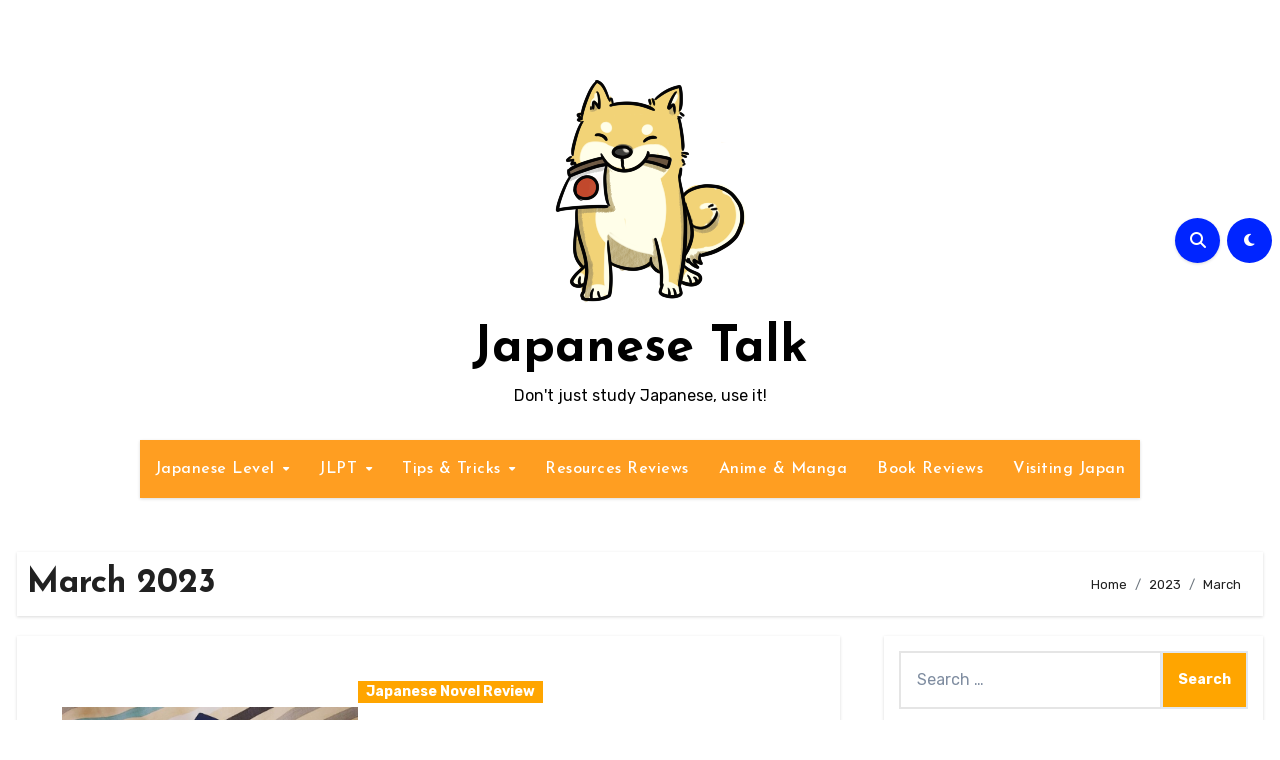

--- FILE ---
content_type: text/html; charset=UTF-8
request_url: https://jtalkonline.com/2023/03/
body_size: 18070
content:
<!DOCTYPE html>
<html lang="en-US">
<head>
<meta charset="UTF-8">
<meta name="viewport" content="width=device-width, initial-scale=1">
<link rel="profile" href="http://gmpg.org/xfn/11">
<meta name='robots' content='noindex, follow' />
<meta name="robots" content="noai, noimageai">
	<!-- This site is optimized with the Yoast SEO plugin v26.8 - https://yoast.com/product/yoast-seo-wordpress/ -->
	<title>March 2023 - Japanese Talk</title>
	<meta property="og:locale" content="en_US" />
	<meta property="og:type" content="website" />
	<meta property="og:title" content="March 2023 - Japanese Talk" />
	<meta property="og:url" content="https://jtalkonline.com/2023/03/" />
	<meta property="og:site_name" content="Japanese Talk" />
	<meta name="twitter:card" content="summary_large_image" />
	<meta name="twitter:site" content="@JapanTalkOnline" />
	<script type="application/ld+json" class="yoast-schema-graph">{"@context":"https://schema.org","@graph":[{"@type":"CollectionPage","@id":"https://jtalkonline.com/2023/03/","url":"https://jtalkonline.com/2023/03/","name":"March 2023 - Japanese Talk","isPartOf":{"@id":"https://jtalkonline.com/#website"},"primaryImageOfPage":{"@id":"https://jtalkonline.com/2023/03/#primaryimage"},"image":{"@id":"https://jtalkonline.com/2023/03/#primaryimage"},"thumbnailUrl":"https://jtalkonline.com/wp-content/uploads/2023/03/3-minutes-short-stories-scaled.jpg","breadcrumb":{"@id":"https://jtalkonline.com/2023/03/#breadcrumb"},"inLanguage":"en-US"},{"@type":"ImageObject","inLanguage":"en-US","@id":"https://jtalkonline.com/2023/03/#primaryimage","url":"https://jtalkonline.com/wp-content/uploads/2023/03/3-minutes-short-stories-scaled.jpg","contentUrl":"https://jtalkonline.com/wp-content/uploads/2023/03/3-minutes-short-stories-scaled.jpg","width":800,"height":800},{"@type":"BreadcrumbList","@id":"https://jtalkonline.com/2023/03/#breadcrumb","itemListElement":[{"@type":"ListItem","position":1,"name":"Home","item":"https://jtalkonline.com/"},{"@type":"ListItem","position":2,"name":"Archives for March 2023"}]},{"@type":"WebSite","@id":"https://jtalkonline.com/#website","url":"https://jtalkonline.com/","name":"Japanese Talk","description":"Don&#039;t just study Japanese, use it!","publisher":{"@id":"https://jtalkonline.com/#/schema/person/79a34aa13ff116e06b01d8a012187874"},"potentialAction":[{"@type":"SearchAction","target":{"@type":"EntryPoint","urlTemplate":"https://jtalkonline.com/?s={search_term_string}"},"query-input":{"@type":"PropertyValueSpecification","valueRequired":true,"valueName":"search_term_string"}}],"inLanguage":"en-US"},{"@type":["Person","Organization"],"@id":"https://jtalkonline.com/#/schema/person/79a34aa13ff116e06b01d8a012187874","name":"Niffer","image":{"@type":"ImageObject","inLanguage":"en-US","@id":"https://jtalkonline.com/#/schema/person/image/","url":"https://jtalkonline.com/wp-content/uploads/2023/12/cropped-jenshibainu_v2-2.png","contentUrl":"https://jtalkonline.com/wp-content/uploads/2023/12/cropped-jenshibainu_v2-2.png","width":240,"height":240,"caption":"Niffer"},"logo":{"@id":"https://jtalkonline.com/#/schema/person/image/"},"sameAs":["http://j-entranslations.com/home/"]}]}</script>
	<!-- / Yoast SEO plugin. -->


<link rel='dns-prefetch' href='//static.addtoany.com' />
<link rel='dns-prefetch' href='//fonts.googleapis.com' />
<link rel="alternate" type="application/rss+xml" title="Japanese Talk &raquo; Feed" href="https://jtalkonline.com/feed/" />
<link rel="alternate" type="application/rss+xml" title="Japanese Talk &raquo; Comments Feed" href="https://jtalkonline.com/comments/feed/" />
<style id='wp-img-auto-sizes-contain-inline-css' type='text/css'>
img:is([sizes=auto i],[sizes^="auto," i]){contain-intrinsic-size:3000px 1500px}
/*# sourceURL=wp-img-auto-sizes-contain-inline-css */
</style>
<style id='wp-emoji-styles-inline-css' type='text/css'>

	img.wp-smiley, img.emoji {
		display: inline !important;
		border: none !important;
		box-shadow: none !important;
		height: 1em !important;
		width: 1em !important;
		margin: 0 0.07em !important;
		vertical-align: -0.1em !important;
		background: none !important;
		padding: 0 !important;
	}
/*# sourceURL=wp-emoji-styles-inline-css */
</style>
<link rel='stylesheet' id='blogus-fonts-css' href='//fonts.googleapis.com/css?family=Josefin+Sans%3A300%2C400%2C500%2C700%7COpen+Sans%3A300%2C400%2C600%2C700%7CKalam%3A300%2C400%2C700%7CRokkitt%3A300%2C400%2C700%7CJost%3A300%2C400%2C500%2C700%7CPoppins%3A300%2C400%2C500%2C600%2C700%7CLato%3A300%2C400%2C700%7CNoto+Serif%3A300%2C400%2C700%7CRaleway%3A300%2C400%2C500%2C700%7CRoboto%3A300%2C400%2C500%2C700%7CRubik%3A300%2C400%2C500%2C700&#038;display=swap&#038;subset=latin,latin-ext' type='text/css' media='all' />
<link rel='stylesheet' id='blogus-google-fonts-css' href='//fonts.googleapis.com/css?family=ABeeZee%7CAbel%7CAbril+Fatface%7CAclonica%7CAcme%7CActor%7CAdamina%7CAdvent+Pro%7CAguafina+Script%7CAkronim%7CAladin%7CAldrich%7CAlef%7CAlegreya%7CAlegreya+SC%7CAlegreya+Sans%7CAlegreya+Sans+SC%7CAlex+Brush%7CAlfa+Slab+One%7CAlice%7CAlike%7CAlike+Angular%7CAllan%7CAllerta%7CAllerta+Stencil%7CAllura%7CAlmendra%7CAlmendra+Display%7CAlmendra+SC%7CAmarante%7CAmaranth%7CAmatic+SC%7CAmatica+SC%7CAmethysta%7CAmiko%7CAmiri%7CAmita%7CAnaheim%7CAndada%7CAndika%7CAngkor%7CAnnie+Use+Your+Telescope%7CAnonymous+Pro%7CAntic%7CAntic+Didone%7CAntic+Slab%7CAnton%7CArapey%7CArbutus%7CArbutus+Slab%7CArchitects+Daughter%7CArchivo+Black%7CArchivo+Narrow%7CAref+Ruqaa%7CArima+Madurai%7CArimo%7CArizonia%7CArmata%7CArtifika%7CArvo%7CArya%7CAsap%7CAsar%7CAsset%7CAssistant%7CAstloch%7CAsul%7CAthiti%7CAtma%7CAtomic+Age%7CAubrey%7CAudiowide%7CAutour+One%7CAverage%7CAverage+Sans%7CAveria+Gruesa+Libre%7CAveria+Libre%7CAveria+Sans+Libre%7CAveria+Serif+Libre%7CBad+Script%7CBaloo%7CBaloo+Bhai%7CBaloo+Da%7CBaloo+Thambi%7CBalthazar%7CBangers%7CBasic%7CBattambang%7CBaumans%7CBayon%7CBelgrano%7CBelleza%7CBenchNine%7CBentham%7CBerkshire+Swash%7CBevan%7CBigelow+Rules%7CBigshot+One%7CBilbo%7CBilbo+Swash+Caps%7CBioRhyme%7CBioRhyme+Expanded%7CBiryani%7CBitter%7CBlack+Ops+One%7CBokor%7CBonbon%7CBoogaloo%7CBowlby+One%7CBowlby+One+SC%7CBrawler%7CBree+Serif%7CBubblegum+Sans%7CBubbler+One%7CBuda%7CBuenard%7CBungee%7CBungee+Hairline%7CBungee+Inline%7CBungee+Outline%7CBungee+Shade%7CButcherman%7CButterfly+Kids%7CCabin%7CCabin+Condensed%7CCabin+Sketch%7CCaesar+Dressing%7CCagliostro%7CCairo%7CCalligraffitti%7CCambay%7CCambo%7CCandal%7CCantarell%7CCantata+One%7CCantora+One%7CCapriola%7CCardo%7CCarme%7CCarrois+Gothic%7CCarrois+Gothic+SC%7CCarter+One%7CCatamaran%7CCaudex%7CCaveat%7CCaveat+Brush%7CCedarville+Cursive%7CCeviche+One%7CChanga%7CChanga+One%7CChango%7CChathura%7CChau+Philomene+One%7CChela+One%7CChelsea+Market%7CChenla%7CCherry+Cream+Soda%7CCherry+Swash%7CChewy%7CChicle%7CChivo%7CChonburi%7CCinzel%7CCinzel+Decorative%7CClicker+Script%7CCoda%7CCoda+Caption%7CCodystar%7CCoiny%7CCombo%7CComfortaa%7CComing+Soon%7CConcert+One%7CCondiment%7CContent%7CContrail+One%7CConvergence%7CCookie%7CCopse%7CCorben%7CCormorant%7CCormorant+Garamond%7CCormorant+Infant%7CCormorant+SC%7CCormorant+Unicase%7CCormorant+Upright%7CCourgette%7CCousine%7CCoustard%7CCovered+By+Your+Grace%7CCrafty+Girls%7CCreepster%7CCrete+Round%7CCrimson+Text%7CCroissant+One%7CCrushed%7CCuprum%7CCutive%7CCutive+Mono%7CDamion%7CDancing+Script%7CDangrek%7CDavid+Libre%7CDawning+of+a+New+Day%7CDays+One%7CDekko%7CDelius%7CDelius+Swash+Caps%7CDelius+Unicase%7CDella+Respira%7CDenk+One%7CDevonshire%7CDhurjati%7CDidact+Gothic%7CDiplomata%7CDiplomata+SC%7CDomine%7CDonegal+One%7CDoppio+One%7CDorsa%7CDosis%7CDr+Sugiyama%7CDroid+Sans%7CDroid+Sans+Mono%7CDroid+Serif%7CDuru+Sans%7CDynalight%7CEB+Garamond%7CEagle+Lake%7CEater%7CEconomica%7CEczar%7CEk+Mukta%7CEl+Messiri%7CElectrolize%7CElsie%7CElsie+Swash+Caps%7CEmblema+One%7CEmilys+Candy%7CEngagement%7CEnglebert%7CEnriqueta%7CErica+One%7CEsteban%7CEuphoria+Script%7CEwert%7CExo%7CExo+2%7CExpletus+Sans%7CFanwood+Text%7CFarsan%7CFascinate%7CFascinate+Inline%7CFaster+One%7CFasthand%7CFauna+One%7CFederant%7CFedero%7CFelipa%7CFenix%7CFinger+Paint%7CFira+Mono%7CFira+Sans%7CFjalla+One%7CFjord+One%7CFlamenco%7CFlavors%7CFondamento%7CFontdiner+Swanky%7CForum%7CFrancois+One%7CFrank+Ruhl+Libre%7CFreckle+Face%7CFredericka+the+Great%7CFredoka+One%7CFreehand%7CFresca%7CFrijole%7CFruktur%7CFugaz+One%7CGFS+Didot%7CGFS+Neohellenic%7CGabriela%7CGafata%7CGalada%7CGaldeano%7CGalindo%7CGentium+Basic%7CGentium+Book+Basic%7CGeo%7CGeostar%7CGeostar+Fill%7CGermania+One%7CGidugu%7CGilda+Display%7CGive+You+Glory%7CGlass+Antiqua%7CGlegoo%7CGloria+Hallelujah%7CGoblin+One%7CGochi+Hand%7CGorditas%7CGoudy+Bookletter+1911%7CGraduate%7CGrand+Hotel%7CGravitas+One%7CGreat+Vibes%7CGriffy%7CGruppo%7CGudea%7CGurajada%7CHabibi%7CHalant%7CHammersmith+One%7CHanalei%7CHanalei+Fill%7CHandlee%7CHanuman%7CHappy+Monkey%7CHarmattan%7CHeadland+One%7CHeebo%7CHenny+Penny%7CHerr+Von+Muellerhoff%7CHind%7CHind+Guntur%7CHind+Madurai%7CHind+Siliguri%7CHind+Vadodara%7CHoltwood+One+SC%7CHomemade+Apple%7CHomenaje%7CIM+Fell+DW+Pica%7CIM+Fell+DW+Pica+SC%7CIM+Fell+Double+Pica%7CIM+Fell+Double+Pica+SC%7CIM+Fell+English%7CIM+Fell+English+SC%7CIM+Fell+French+Canon%7CIM+Fell+French+Canon+SC%7CIM+Fell+Great+Primer%7CIM+Fell+Great+Primer+SC%7CIceberg%7CIceland%7CImprima%7CInconsolata%7CInder%7CIndie+Flower%7CInika%7CInknut+Antiqua%7CIrish+Grover%7CIstok+Web%7CItaliana%7CItalianno%7CItim%7CJacques+Francois%7CJacques+Francois+Shadow%7CJaldi%7CJim+Nightshade%7CJockey+One%7CJolly+Lodger%7CJomhuria%7CJosefin+Sans%7CJosefin+Slab%7CJoti+One%7CJudson%7CJulee%7CJulius+Sans+One%7CJunge%7CJura%7CJust+Another+Hand%7CJust+Me+Again+Down+Here%7CKadwa%7CKalam%7CKameron%7CKanit%7CKantumruy%7CKarla%7CKarma%7CKatibeh%7CKaushan+Script%7CKavivanar%7CKavoon%7CKdam+Thmor%7CKeania+One%7CKelly+Slab%7CKenia%7CKhand%7CKhmer%7CKhula%7CKite+One%7CKnewave%7CKotta+One%7CKoulen%7CKranky%7CKreon%7CKristi%7CKrona+One%7CKumar+One%7CKumar+One+Outline%7CKurale%7CLa+Belle+Aurore%7CLaila%7CLakki+Reddy%7CLalezar%7CLancelot%7CLateef%7CLato%7CLeague+Script%7CLeckerli+One%7CLedger%7CLekton%7CLemon%7CLemonada%7CLibre+Baskerville%7CLibre+Franklin%7CLife+Savers%7CLilita+One%7CLily+Script+One%7CLimelight%7CLinden+Hill%7CLobster%7CLobster+Two%7CLondrina+Outline%7CLondrina+Shadow%7CLondrina+Sketch%7CLondrina+Solid%7CLora%7CLove+Ya+Like+A+Sister%7CLoved+by+the+King%7CLovers+Quarrel%7CLuckiest+Guy%7CLusitana%7CLustria%7CMacondo%7CMacondo+Swash+Caps%7CMada%7CMagra%7CMaiden+Orange%7CMaitree%7CMako%7CMallanna%7CMandali%7CMarcellus%7CMarcellus+SC%7CMarck+Script%7CMargarine%7CMarko+One%7CMarmelad%7CMartel%7CMartel+Sans%7CMarvel%7CMate%7CMate+SC%7CMaven+Pro%7CMcLaren%7CMeddon%7CMedievalSharp%7CMedula+One%7CMeera+Inimai%7CMegrim%7CMeie+Script%7CMerienda%7CMerienda+One%7CMerriweather%7CMerriweather+Sans%7CMetal%7CMetal+Mania%7CMetamorphous%7CMetrophobic%7CMichroma%7CMilonga%7CMiltonian%7CMiltonian+Tattoo%7CMiniver%7CMiriam+Libre%7CMirza%7CMiss+Fajardose%7CMitr%7CModak%7CModern+Antiqua%7CMogra%7CMolengo%7CMolle%7CMonda%7CMonofett%7CMonoton%7CMonsieur+La+Doulaise%7CMontaga%7CMontez%7CMontserrat%7CMontserrat+Alternates%7CMontserrat+Subrayada%7CMoul%7CMoulpali%7CMountains+of+Christmas%7CMouse+Memoirs%7CMr+Bedfort%7CMr+Dafoe%7CMr+De+Haviland%7CMrs+Saint+Delafield%7CMrs+Sheppards%7CMukta+Vaani%7CMuli%7CMystery+Quest%7CNTR%7CNeucha%7CNeuton%7CNew+Rocker%7CNews+Cycle%7CNiconne%7CNixie+One%7CNobile%7CNokora%7CNorican%7CNosifer%7CNothing+You+Could+Do%7CNoticia+Text%7CNoto+Sans%7CNoto+Serif%7CNova+Cut%7CNova+Flat%7CNova+Mono%7CNova+Oval%7CNova+Round%7CNova+Script%7CNova+Slim%7CNova+Square%7CNumans%7CNunito%7COdor+Mean+Chey%7COffside%7COld+Standard+TT%7COldenburg%7COleo+Script%7COleo+Script+Swash+Caps%7COpen+Sans%7COpen+Sans+Condensed%7COranienbaum%7COrbitron%7COregano%7COrienta%7COriginal+Surfer%7COswald%7COver+the+Rainbow%7COverlock%7COverlock+SC%7COvo%7COxygen%7COxygen+Mono%7CPT+Mono%7CPT+Sans%7CPT+Sans+Caption%7CPT+Sans+Narrow%7CPT+Serif%7CPT+Serif+Caption%7CPacifico%7CPalanquin%7CPalanquin+Dark%7CPaprika%7CParisienne%7CPassero+One%7CPassion+One%7CPathway+Gothic+One%7CPatrick+Hand%7CPatrick+Hand+SC%7CPattaya%7CPatua+One%7CPavanam%7CPaytone+One%7CPeddana%7CPeralta%7CPermanent+Marker%7CPetit+Formal+Script%7CPetrona%7CPhilosopher%7CPiedra%7CPinyon+Script%7CPirata+One%7CPlaster%7CPlay%7CPlayball%7CPlayfair+Display%7CPlayfair+Display+SC%7CPodkova%7CPoiret+One%7CPoller+One%7CPoly%7CPompiere%7CPontano+Sans%7CPoppins%7CPort+Lligat+Sans%7CPort+Lligat+Slab%7CPragati+Narrow%7CPrata%7CPreahvihear%7CPress+Start+2P%7CPridi%7CPrincess+Sofia%7CProciono%7CPrompt%7CProsto+One%7CProza+Libre%7CPuritan%7CPurple+Purse%7CQuando%7CQuantico%7CQuattrocento%7CQuattrocento+Sans%7CQuestrial%7CQuicksand%7CQuintessential%7CQwigley%7CRacing+Sans+One%7CRadley%7CRajdhani%7CRakkas%7CRaleway%7CRaleway+Dots%7CRamabhadra%7CRamaraja%7CRambla%7CRammetto+One%7CRanchers%7CRancho%7CRanga%7CRasa%7CRationale%7CRavi+Prakash%7CRedressed%7CReem+Kufi%7CReenie+Beanie%7CRevalia%7CRhodium+Libre%7CRibeye%7CRibeye+Marrow%7CRighteous%7CRisque%7CRoboto%7CRoboto+Condensed%7CRoboto+Mono%7CRoboto+Slab%7CRochester%7CRock+Salt%7CRokkitt%7CRomanesco%7CRopa+Sans%7CRosario%7CRosarivo%7CRouge+Script%7CRozha+One%7CRubik%7CRubik+Mono+One%7CRubik+One%7CRuda%7CRufina%7CRuge+Boogie%7CRuluko%7CRum+Raisin%7CRuslan+Display%7CRusso+One%7CRuthie%7CRye%7CSacramento%7CSahitya%7CSail%7CSalsa%7CSanchez%7CSancreek%7CSansita+One%7CSarala%7CSarina%7CSarpanch%7CSatisfy%7CScada%7CScheherazade%7CSchoolbell%7CScope+One%7CSeaweed+Script%7CSecular+One%7CSevillana%7CSeymour+One%7CShadows+Into+Light%7CShadows+Into+Light+Two%7CShanti%7CShare%7CShare+Tech%7CShare+Tech+Mono%7CShojumaru%7CShort+Stack%7CShrikhand%7CSiemreap%7CSigmar+One%7CSignika%7CSignika+Negative%7CSimonetta%7CSintony%7CSirin+Stencil%7CSix+Caps%7CSkranji%7CSlabo+13px%7CSlabo+27px%7CSlackey%7CSmokum%7CSmythe%7CSniglet%7CSnippet%7CSnowburst+One%7CSofadi+One%7CSofia%7CSonsie+One%7CSorts+Mill+Goudy%7CSource+Code+Pro%7CSource+Sans+Pro%7CSource+Serif+Pro%7CSpace+Mono%7CSpecial+Elite%7CSpicy+Rice%7CSpinnaker%7CSpirax%7CSquada+One%7CSree+Krushnadevaraya%7CSriracha%7CStalemate%7CStalinist+One%7CStardos+Stencil%7CStint+Ultra+Condensed%7CStint+Ultra+Expanded%7CStoke%7CStrait%7CSue+Ellen+Francisco%7CSuez+One%7CSumana%7CSunshiney%7CSupermercado+One%7CSura%7CSuranna%7CSuravaram%7CSuwannaphum%7CSwanky+and+Moo+Moo%7CSyncopate%7CTangerine%7CTaprom%7CTauri%7CTaviraj%7CTeko%7CTelex%7CTenali+Ramakrishna%7CTenor+Sans%7CText+Me+One%7CThe+Girl+Next+Door%7CTienne%7CTillana%7CTimmana%7CTinos%7CTitan+One%7CTitillium+Web%7CTrade+Winds%7CTrirong%7CTrocchi%7CTrochut%7CTrykker%7CTulpen+One%7CUbuntu%7CUbuntu+Condensed%7CUbuntu+Mono%7CUltra%7CUncial+Antiqua%7CUnderdog%7CUnica+One%7CUnifrakturCook%7CUnifrakturMaguntia%7CUnkempt%7CUnlock%7CUnna%7CVT323%7CVampiro+One%7CVarela%7CVarela+Round%7CVast+Shadow%7CVesper+Libre%7CVibur%7CVidaloka%7CViga%7CVoces%7CVolkhov%7CVollkorn%7CVoltaire%7CWaiting+for+the+Sunrise%7CWallpoet%7CWalter+Turncoat%7CWarnes%7CWellfleet%7CWendy+One%7CWire+One%7CWork+Sans%7CYanone+Kaffeesatz%7CYantramanav%7CYatra+One%7CYellowtail%7CYeseva+One%7CYesteryear%7CYrsa%7CZeyada&#038;subset=latin%2Clatin-ext' type='text/css' media='all' />
<link rel='stylesheet' id='bootstrap-css' href='https://jtalkonline.com/wp-content/themes/blogus/css/bootstrap.css?ver=6.9' type='text/css' media='all' />
<link rel='stylesheet' id='blogus-style-css' href='https://jtalkonline.com/wp-content/themes/blogus/style.css?ver=6.9' type='text/css' media='all' />
<link rel='stylesheet' id='blogus-default-css' href='https://jtalkonline.com/wp-content/themes/blogus/css/colors/default.css?ver=6.9' type='text/css' media='all' />
<link rel='stylesheet' id='all-css-css' href='https://jtalkonline.com/wp-content/themes/blogus/css/all.css?ver=6.9' type='text/css' media='all' />
<link rel='stylesheet' id='dark-css' href='https://jtalkonline.com/wp-content/themes/blogus/css/colors/dark.css?ver=6.9' type='text/css' media='all' />
<link rel='stylesheet' id='swiper-bundle-css-css' href='https://jtalkonline.com/wp-content/themes/blogus/css/swiper-bundle.css?ver=6.9' type='text/css' media='all' />
<link rel='stylesheet' id='smartmenus-css' href='https://jtalkonline.com/wp-content/themes/blogus/css/jquery.smartmenus.bootstrap.css?ver=6.9' type='text/css' media='all' />
<link rel='stylesheet' id='animate-css' href='https://jtalkonline.com/wp-content/themes/blogus/css/animate.css?ver=6.9' type='text/css' media='all' />
<link rel='stylesheet' id='newsletter-css' href='https://jtalkonline.com/wp-content/plugins/newsletter/style.css?ver=9.1.1' type='text/css' media='all' />
<link rel='stylesheet' id='addtoany-css' href='https://jtalkonline.com/wp-content/plugins/add-to-any/addtoany.min.css?ver=1.16' type='text/css' media='all' />
<style id='addtoany-inline-css' type='text/css'>
@media screen and (max-width:980px){
.a2a_floating_style.a2a_vertical_style{display:none;}
}
/*# sourceURL=addtoany-inline-css */
</style>
<script type="text/javascript" id="addtoany-core-js-before">
/* <![CDATA[ */
window.a2a_config=window.a2a_config||{};a2a_config.callbacks=[];a2a_config.overlays=[];a2a_config.templates={};
a2a_config.callbacks.push({ready: function(){var d=document;function a(){var c,e=d.createElement("div");e.innerHTML="<div class=\"a2a_kit a2a_kit_size_32 a2a_floating_style a2a_vertical_style\" style=\"margin-left:-64px;top:100px;background-color:transparent;\"><a class=\"a2a_button_bluesky\"><\/a><a class=\"a2a_button_mastodon\"><\/a><a class=\"a2a_button_linkedin\"><\/a><a class=\"a2a_button_facebook\"><\/a><a class=\"a2a_button_tumblr\"><\/a><a class=\"a2a_button_reddit\"><\/a><a class=\"a2a_button_email\"><\/a><a class=\"a2a_dd addtoany_share_save addtoany_share\" href=\"https:\/\/www.addtoany.com\/share\"><\/a><\/div>";c=d.querySelector("main, [role=\"main\"], article, .status-publish");if(c)c.appendChild(e.firstChild);a2a.init("page");}if("loading"!==d.readyState)a();else d.addEventListener("DOMContentLoaded",a,false);}});

//# sourceURL=addtoany-core-js-before
/* ]]> */
</script>
<script type="text/javascript" defer src="https://static.addtoany.com/menu/page.js" id="addtoany-core-js"></script>
<script type="text/javascript" src="https://jtalkonline.com/wp-includes/js/jquery/jquery.min.js?ver=3.7.1" id="jquery-core-js"></script>
<script type="text/javascript" src="https://jtalkonline.com/wp-includes/js/jquery/jquery-migrate.min.js?ver=3.4.1" id="jquery-migrate-js"></script>
<script type="text/javascript" defer src="https://jtalkonline.com/wp-content/plugins/add-to-any/addtoany.min.js?ver=1.1" id="addtoany-jquery-js"></script>
<script type="text/javascript" src="https://jtalkonline.com/wp-content/themes/blogus/js/navigation.js?ver=6.9" id="blogus-navigation-js"></script>
<script type="text/javascript" src="https://jtalkonline.com/wp-content/themes/blogus/js/bootstrap.js?ver=6.9" id="blogus_bootstrap_script-js"></script>
<script type="text/javascript" src="https://jtalkonline.com/wp-content/themes/blogus/js/swiper-bundle.js?ver=6.9" id="swiper-bundle-js"></script>
<script type="text/javascript" src="https://jtalkonline.com/wp-content/themes/blogus/js/main.js?ver=6.9" id="blogus_main-js-js"></script>
<script type="text/javascript" src="https://jtalkonline.com/wp-content/themes/blogus/js/sticksy.min.js?ver=6.9" id="sticksy-js-js"></script>
<script type="text/javascript" src="https://jtalkonline.com/wp-content/themes/blogus/js/jquery.smartmenus.js?ver=6.9" id="smartmenus-js-js"></script>
<script type="text/javascript" src="https://jtalkonline.com/wp-content/themes/blogus/js/jquery.smartmenus.bootstrap.js?ver=6.9" id="bootstrap-smartmenus-js-js"></script>
<script type="text/javascript" src="https://jtalkonline.com/wp-content/themes/blogus/js/jquery.cookie.min.js?ver=6.9" id="jquery-cookie-js"></script>
<link rel="https://api.w.org/" href="https://jtalkonline.com/wp-json/" /><link rel="EditURI" type="application/rsd+xml" title="RSD" href="https://jtalkonline.com/xmlrpc.php?rsd" />
<meta name="generator" content="WordPress 6.9" />
    <style>
    .bs-blog-post p:nth-of-type(1)::first-letter {
        display: none;
    }
    </style>
    <style type="text/css" id="custom-background-css">
        :root {
            --wrap-color: ffffff        }
    </style>
    <style type="text/css">
                    .site-title a,
            .site-description {
                color: #000000;
            }

            .site-branding-text .site-title a {
                font-size: 50px;
            }

            @media only screen and (max-width: 640px) {
                .site-branding-text .site-title a {
                    font-size: 26px;
                }
            }

            @media only screen and (max-width: 375px) {
                .site-branding-text .site-title a {
                    font-size: 26px;
                }
            }
            </style>
    <style type="text/css" id="custom-background-css">
body.custom-background { background-color: #ffffff; }
</style>
	<link rel="icon" href="https://jtalkonline.com/wp-content/uploads/2017/05/cropped-jenshibainu_v2-32x32.png" sizes="32x32" />
<link rel="icon" href="https://jtalkonline.com/wp-content/uploads/2017/05/cropped-jenshibainu_v2-192x192.png" sizes="192x192" />
<link rel="apple-touch-icon" href="https://jtalkonline.com/wp-content/uploads/2017/05/cropped-jenshibainu_v2-180x180.png" />
<meta name="msapplication-TileImage" content="https://jtalkonline.com/wp-content/uploads/2017/05/cropped-jenshibainu_v2-270x270.png" />
		<style type="text/css" id="wp-custom-css">
			button:not(.toggle), .button, .faux-button, .wp-block-button__link, .wp-block-file .wp-block-file__button, input[type="button"], input[type="reset"], input[type="submit"], .bg-accent, .bg-accent-hover:hover, .bg-accent-hover:focus, :root .has-accent-background-color, .comment-reply-link {
background-color: orange;
}
.color-accent, .color-accent-hover:hover, .color-accent-hover:focus, :root .has-accent-color, .has-drop-cap:not(:focus)::first-letter, .wp-block-button.is-style-outline, a {
color: orange;
	
}a.category-color-1{background: orange; color: #fff}

.bs-widget-title .title:before {background: orange;}

.bs-blog-post.single img {
    height: auto;
    max-width: 100%;
    vertical-align: bottom;
}		</style>
		</head>
<body class="archive date custom-background wp-custom-logo wp-embed-responsive wp-theme-blogus hfeed  ta-hide-date-author-in-list defaultcolor" >
<div id="page" class="site">
<a class="skip-link screen-reader-text" href="#content">
Skip to content</a>
    
<!--wrapper-->
<div class="wrapper" id="custom-background-css">
        <!--==================== TOP BAR ====================-->
        <!--header-->
    <header class="bs-default">
      <div class="clearfix"></div>
      <!-- Main Menu Area-->
      <div class="bs-header-main d-none d-lg-block" style="background-image: url('');">
        <div class="inner">
          <div class="container">
            <div class="row align-items-center">
              <div class="col-md-3 left-nav">
                              </div>
              <div class="navbar-header col-md-6">
                  <!-- Display the Custom Logo -->
                  <div class="site-logo">
                      <a href="https://jtalkonline.com/" class="navbar-brand" rel="home"><img width="240" height="240" src="https://jtalkonline.com/wp-content/uploads/2023/12/cropped-jenshibainu_v2-2.png" class="custom-logo" alt="Japanese Talk" decoding="async" fetchpriority="high" srcset="https://jtalkonline.com/wp-content/uploads/2023/12/cropped-jenshibainu_v2-2.png 240w, https://jtalkonline.com/wp-content/uploads/2023/12/cropped-jenshibainu_v2-2-150x150.png 150w" sizes="(max-width: 240px) 100vw, 240px" /></a>                  </div>
                  <div class="site-branding-text  ">
                                          <p class="site-title"> <a href="https://jtalkonline.com/" rel="home">Japanese Talk</a></p>
                                          <p class="site-description">Don&#039;t just study Japanese, use it!</p>
                  </div>
              </div>     
              <div class="col-md-3">
                <div class="info-right right-nav d-flex align-items-center justify-content-center justify-content-md-end">
                             <a class="msearch ml-auto"  data-bs-target="#exampleModal"  href="#" data-bs-toggle="modal">
                <i class="fa fa-search"></i>
            </a> 
                  
            <label class="switch" for="switch">
                <input type="checkbox" name="theme" id="switch" class="defaultcolor" data-skin-mode="defaultcolor">
                <span class="slider"></span>
            </label>
                      
                </div>
              </div>
            </div>
          </div>
        </div>
      </div>
      <!-- /Main Menu Area-->
      <div class="bs-menu-full">
        <nav class="navbar navbar-expand-lg navbar-wp">
          <div class="container"> 
            <!-- Mobile Header -->
            <div class="m-header align-items-center">
                <!-- navbar-toggle -->
                <button class="navbar-toggler x collapsed" type="button" data-bs-toggle="collapse"
                  data-bs-target="#navbar-wp" aria-controls="navbar-wp" aria-expanded="false"
                  aria-label="Toggle navigation"> 
                    <span class="icon-bar"></span>
                    <span class="icon-bar"></span>
                    <span class="icon-bar"></span>
                </button>
                <div class="navbar-header">
                  <!-- Display the Custom Logo -->
                  <div class="site-logo">
                      <a href="https://jtalkonline.com/" class="navbar-brand" rel="home"><img width="240" height="240" src="https://jtalkonline.com/wp-content/uploads/2023/12/cropped-jenshibainu_v2-2.png" class="custom-logo" alt="Japanese Talk" decoding="async" srcset="https://jtalkonline.com/wp-content/uploads/2023/12/cropped-jenshibainu_v2-2.png 240w, https://jtalkonline.com/wp-content/uploads/2023/12/cropped-jenshibainu_v2-2-150x150.png 150w" sizes="(max-width: 240px) 100vw, 240px" /></a>                  </div>
                  <div class="site-branding-text  ">
                    <div class="site-title"><a href="https://jtalkonline.com/" rel="home">Japanese Talk</a></div>
                    <p class="site-description">Don&#039;t just study Japanese, use it!</p>
                  </div>
                </div>
                <div class="right-nav"> 
                  <!-- /navbar-toggle -->
                                      <a class="msearch ml-auto" href="#" data-bs-target="#exampleModal" data-bs-toggle="modal"> <i class="fa fa-search"></i> </a>
                                  </div>
            </div>
            <!-- /Mobile Header -->
            <!-- Navigation -->
              <div class="collapse navbar-collapse" id="navbar-wp">
                <ul id="menu-main-menu" class="nav navbar-nav mx-auto "><li id="menu-item-1728" class="menu-item menu-item-type-post_type menu-item-object-page menu-item-has-children menu-item-1728 dropdown"><a class="nav-link" title="Japanese Level" href="https://jtalkonline.com/japanese-level/" data-toggle="dropdown" class="dropdown-toggle">Japanese Level </a>
<ul role="menu" class=" dropdown-menu">
	<li id="menu-item-5217" class="menu-item menu-item-type-taxonomy menu-item-object-category menu-item-5217"><a class="dropdown-item" title="Beginner Japanese" href="https://jtalkonline.com/beginner/">Beginner Japanese</a></li>
	<li id="menu-item-5218" class="menu-item menu-item-type-taxonomy menu-item-object-category menu-item-5218"><a class="dropdown-item" title="Intermediate Japanese" href="https://jtalkonline.com/intermediate-japanese/">Intermediate Japanese</a></li>
	<li id="menu-item-5219" class="menu-item menu-item-type-taxonomy menu-item-object-category menu-item-5219"><a class="dropdown-item" title="Advanced Japanese" href="https://jtalkonline.com/advanced-japanese/">Advanced Japanese</a></li>
</ul>
</li>
<li id="menu-item-5361" class="menu-item menu-item-type-post_type menu-item-object-post menu-item-has-children menu-item-5361 dropdown"><a class="nav-link" title="JLPT" href="https://jtalkonline.com/all-about-the-japanese-language-proficiency-test-jlpt/" data-toggle="dropdown" class="dropdown-toggle">JLPT </a>
<ul role="menu" class=" dropdown-menu">
	<li id="menu-item-5226" class="menu-item menu-item-type-taxonomy menu-item-object-category menu-item-5226"><a class="dropdown-item" title="JLPT N5" href="https://jtalkonline.com/japanese-language-proficiency-test-jlpt/jlpt-n5/">JLPT N5</a></li>
	<li id="menu-item-5225" class="menu-item menu-item-type-taxonomy menu-item-object-category menu-item-5225"><a class="dropdown-item" title="JLPT N4" href="https://jtalkonline.com/japanese-language-proficiency-test-jlpt/jlpt-n4/">JLPT N4</a></li>
	<li id="menu-item-5224" class="menu-item menu-item-type-taxonomy menu-item-object-category menu-item-5224"><a class="dropdown-item" title="JLPT N3" href="https://jtalkonline.com/japanese-language-proficiency-test-jlpt/jlpt-n3/">JLPT N3</a></li>
	<li id="menu-item-5223" class="menu-item menu-item-type-taxonomy menu-item-object-category menu-item-5223"><a class="dropdown-item" title="JLPT N2" href="https://jtalkonline.com/japanese-language-proficiency-test-jlpt/jlpt-n2/">JLPT N2</a></li>
	<li id="menu-item-5222" class="menu-item menu-item-type-taxonomy menu-item-object-category menu-item-5222"><a class="dropdown-item" title="JLPT N1" href="https://jtalkonline.com/japanese-language-proficiency-test-jlpt/jlpt-n1/">JLPT N1</a></li>
</ul>
</li>
<li id="menu-item-5408" class="menu-item menu-item-type-taxonomy menu-item-object-category menu-item-has-children menu-item-5408 dropdown"><a class="nav-link" title="Tips &amp; Tricks" href="https://jtalkonline.com/tips-and-tricks/" data-toggle="dropdown" class="dropdown-toggle">Tips &amp; Tricks </a>
<ul role="menu" class=" dropdown-menu">
	<li id="menu-item-5229" class="menu-item menu-item-type-taxonomy menu-item-object-category menu-item-5229"><a class="dropdown-item" title="Kanji" href="https://jtalkonline.com/tips-and-tricks/kanji/">Kanji</a></li>
	<li id="menu-item-5258" class="menu-item menu-item-type-taxonomy menu-item-object-category menu-item-5258"><a class="dropdown-item" title="Vocabulary" href="https://jtalkonline.com/tips-and-tricks/vocabulary/">Vocabulary</a></li>
	<li id="menu-item-5228" class="menu-item menu-item-type-taxonomy menu-item-object-category menu-item-5228"><a class="dropdown-item" title="Grammar" href="https://jtalkonline.com/tips-and-tricks/japanese-grammar/">Grammar</a></li>
	<li id="menu-item-5230" class="menu-item menu-item-type-taxonomy menu-item-object-category menu-item-5230"><a class="dropdown-item" title="Reading" href="https://jtalkonline.com/tips-and-tricks/reading-japanese/">Reading</a></li>
	<li id="menu-item-5231" class="menu-item menu-item-type-taxonomy menu-item-object-category menu-item-5231"><a class="dropdown-item" title="Speaking" href="https://jtalkonline.com/tips-and-tricks/speaking-japanese/">Speaking</a></li>
	<li id="menu-item-5257" class="menu-item menu-item-type-taxonomy menu-item-object-category menu-item-5257"><a class="dropdown-item" title="Motivation" href="https://jtalkonline.com/tips-and-tricks/motivation/">Motivation</a></li>
</ul>
</li>
<li id="menu-item-5220" class="menu-item menu-item-type-taxonomy menu-item-object-category menu-item-5220"><a class="nav-link" title="Resources Reviews" href="https://jtalkonline.com/review/">Resources Reviews</a></li>
<li id="menu-item-927" class="menu-item menu-item-type-taxonomy menu-item-object-category menu-item-927"><a class="nav-link" title="Anime &amp; Manga" href="https://jtalkonline.com/anime-manga/">Anime &amp; Manga</a></li>
<li id="menu-item-3949" class="menu-item menu-item-type-taxonomy menu-item-object-category menu-item-3949"><a class="nav-link" title="Book Reviews" href="https://jtalkonline.com/reading-japanese-novels/">Book Reviews</a></li>
<li id="menu-item-5221" class="menu-item menu-item-type-taxonomy menu-item-object-category menu-item-5221"><a class="nav-link" title="Visiting Japan" href="https://jtalkonline.com/visiting-japan/">Visiting Japan</a></li>
</ul>              </div>
            <!-- /Navigation -->
          </div>
        </nav>
      </div>
      <!--/main Menu Area-->
    </header>
    <!--/header-->
    <!--mainfeatured start-->
    <div class="mainfeatured mb-4">
        <!--container-->
        <div class="container">
            <!--row-->
            <div class="row">              
                  
            </div><!--/row-->
        </div><!--/container-->
    </div>
    <!--mainfeatured end-->
            <main id="content" class="archive-class">
    <div class="container">
                <div class="bs-card-box page-entry-title">
                            <div class="page-entry-title-box">
                <h1 class="entry-title title mb-0">March 2023</h1>
                </div>        <div class="bs-breadcrumb-section">
            <div class="overlay">
                <div class="container">
                    <div class="row">
                        <nav aria-label="breadcrumb">
                            <ol class="breadcrumb">
                                <div role="navigation" aria-label="Breadcrumbs" class="breadcrumb-trail breadcrumbs" itemprop="breadcrumb"><ul class="breadcrumb trail-items" itemscope itemtype="http://schema.org/BreadcrumbList"><meta name="numberOfItems" content="3" /><meta name="itemListOrder" content="Ascending" /><li itemprop="itemListElement breadcrumb-item" itemscope itemtype="http://schema.org/ListItem" class="trail-item breadcrumb-item  trail-begin"><a href="https://jtalkonline.com/" rel="home" itemprop="item"><span itemprop="name">Home</span></a><meta itemprop="position" content="1" /></li><li itemprop="itemListElement breadcrumb-item" itemscope itemtype="http://schema.org/ListItem" class="trail-item breadcrumb-item "><a href="https://jtalkonline.com/2023/" itemprop="item"><span itemprop="name">2023</span></a><meta itemprop="position" content="2" /></li><li itemprop="itemListElement breadcrumb-item" itemscope itemtype="http://schema.org/ListItem" class="trail-item breadcrumb-item  trail-end"><span itemprop="name"><span itemprop="name">March</span></span><meta itemprop="position" content="3" /></li></ul></div> 
                            </ol>
                        </nav>
                    </div>
                </div>
            </div>
        </div>
            </div>
            <!--row-->
        <div class="row">
                    
            <!--col-lg-8-->
                    <div class="col-lg-8 content-right">
                <div id="blog-list" class="blog-post-list">
     
        <div id="post-4850" class="bs-blog-post list-blog post-4850 post type-post status-publish format-standard has-post-thumbnail hentry category-reading-japanese-novels tag-fantasy tag-jlpt-n2 tag-mystery tag-sci-fi tag-short-stories">
                        <div class="bs-blog-thumb lg back-img" style="background-image: url('https://jtalkonline.com/wp-content/uploads/2023/03/3-minutes-short-stories-scaled.jpg');">
                <a href="https://jtalkonline.com/short-japanese-stories-for-a-quick-read-3-minutes-reads-on-sleepless-nights/" class="link-div"></a>
            </div> 
                    <article class="small col text-xs">
                          <div class="bs-blog-category">
            
                    <a class="blogus-categories category-color-1" href="https://jtalkonline.com/reading-japanese-novels/" alt="View all posts in Japanese Novel Review"> 
                        Japanese Novel Review
                    </a>        </div>
                      <h4 class="title"><a href="https://jtalkonline.com/short-japanese-stories-for-a-quick-read-3-minutes-reads-on-sleepless-nights/">Short Japanese Stories for a Quick Read! (3 Minute Reads on Sleepless Nights)</a></h4>
              
        <div class="bs-blog-meta">
                <span class="bs-blog-date">
            <a href="https://jtalkonline.com/2023/03/"><time datetime="">March 30, 2023</time></a>
        </span>
            </div>
    <p>3分で読める! 眠れない夜に読む心ほぐれる物語 (3-bun de Yomeru! Nemurenai Yoru ni Yomu Kokoro Hogureru Monogatari) Author: Various authors; Japanese Level: JLPT N2 Genre: Short stories, mystery, fantasy, sci-fi Pages: 227 Amazon Japan (Physical&hellip;</p>
            </article>
        </div> 
     
        <div id="post-4835" class="bs-blog-post list-blog post-4835 post type-post status-publish format-standard has-post-thumbnail hentry category-japanese-language-proficiency-test-jlpt category-jlpt-n1 category-jlpt-n2 category-jlpt-n3 category-jlpt-n4 category-jlpt-n5 category-kanji category-review category-tips-and-tricks tag-android-apps tag-jlpt-kanji tag-kanji tag-kanji-study">
                        <div class="bs-blog-thumb lg back-img" style="background-image: url('https://jtalkonline.com/wp-content/uploads/2016/09/Japanese-Kanji-Study-App.jpg');">
                <a href="https://jtalkonline.com/the-new-japanese-kanji-study-app-srs-expansion-guided-study/" class="link-div"></a>
            </div> 
                    <article class="small col text-xs">
                          <div class="bs-blog-category">
            
                    <a class="blogus-categories category-color-1" href="https://jtalkonline.com/japanese-language-proficiency-test-jlpt/" alt="View all posts in Japanese Language Proficiency Test"> 
                        Japanese Language Proficiency Test
                    </a>
                    <a class="blogus-categories category-color-1" href="https://jtalkonline.com/japanese-language-proficiency-test-jlpt/jlpt-n1/" alt="View all posts in JLPT N1"> 
                        JLPT N1
                    </a>
                    <a class="blogus-categories category-color-1" href="https://jtalkonline.com/japanese-language-proficiency-test-jlpt/jlpt-n2/" alt="View all posts in JLPT N2"> 
                        JLPT N2
                    </a>
                    <a class="blogus-categories category-color-1" href="https://jtalkonline.com/japanese-language-proficiency-test-jlpt/jlpt-n3/" alt="View all posts in JLPT N3"> 
                        JLPT N3
                    </a>
                    <a class="blogus-categories category-color-1" href="https://jtalkonline.com/japanese-language-proficiency-test-jlpt/jlpt-n4/" alt="View all posts in JLPT N4"> 
                        JLPT N4
                    </a>
                    <a class="blogus-categories category-color-1" href="https://jtalkonline.com/japanese-language-proficiency-test-jlpt/jlpt-n5/" alt="View all posts in JLPT N5"> 
                        JLPT N5
                    </a>
                    <a class="blogus-categories category-color-1" href="https://jtalkonline.com/tips-and-tricks/kanji/" alt="View all posts in Kanji"> 
                        Kanji
                    </a>
                    <a class="blogus-categories category-color-1" href="https://jtalkonline.com/review/" alt="View all posts in Resource Review"> 
                        Resource Review
                    </a>
                    <a class="blogus-categories category-color-1" href="https://jtalkonline.com/tips-and-tricks/" alt="View all posts in Tips &amp; Tricks"> 
                        Tips &amp; Tricks
                    </a>        </div>
                      <h4 class="title"><a href="https://jtalkonline.com/the-new-japanese-kanji-study-app-srs-expansion-guided-study/">The New Japanese Kanji Study App SRS Expansion—Guided Study</a></h4>
              
        <div class="bs-blog-meta">
                <span class="bs-blog-date">
            <a href="https://jtalkonline.com/2023/03/"><time datetime="">March 11, 2023</time></a>
        </span>
            </div>
    <p>I love the Japanese Kanji Study app on Android. I’ve had it for so many years I can’t remember when I started using it! The UI is smooth, aesthetically pleasing,&hellip;</p>
            </article>
        </div> 
    
        <div class="col-md-12 text-center d-md-flex justify-content-center">
                    </div>
        </div>
            </div>
        
            <!--/col-lg-8-->
                    <!--col-lg-4-->
            <aside class="col-lg-4 sidebar-right">
                
<div id="sidebar-right" class="bs-sidebar ">
	<div id="search-3" class="bs-widget widget_search"><form role="search" method="get" class="search-form" action="https://jtalkonline.com/">
				<label>
					<span class="screen-reader-text">Search for:</span>
					<input type="search" class="search-field" placeholder="Search &hellip;" value="" name="s" />
				</label>
				<input type="submit" class="search-submit" value="Search" />
			</form></div><div id="categories-4" class="bs-widget widget_categories"><div class="bs-widget-title"><h2 class="title">Categories</h2></div><form action="https://jtalkonline.com" method="get"><label class="screen-reader-text" for="cat">Categories</label><select  name='cat' id='cat' class='postform'>
	<option value='-1'>Select Category</option>
	<option class="level-0" value="12">Advanced Japanese</option>
	<option class="level-0" value="204">Anime &amp; Manga</option>
	<option class="level-0" value="3">Beginner Japanese</option>
	<option class="level-0" value="52">Business Japanese</option>
	<option class="level-0" value="25">Guest Post</option>
	<option class="level-0" value="10">Intermediate Japanese</option>
	<option class="level-0" value="7">Japanese Language Proficiency Test</option>
	<option class="level-1" value="15">&nbsp;&nbsp;&nbsp;JLPT N1</option>
	<option class="level-1" value="18">&nbsp;&nbsp;&nbsp;JLPT N2</option>
	<option class="level-1" value="11">&nbsp;&nbsp;&nbsp;JLPT N3</option>
	<option class="level-1" value="37">&nbsp;&nbsp;&nbsp;JLPT N4</option>
	<option class="level-1" value="33">&nbsp;&nbsp;&nbsp;JLPT N5</option>
	<option class="level-0" value="6">Japanese Lessons</option>
	<option class="level-0" value="59">Japanese Novel Review</option>
	<option class="level-0" value="13">Japanese Translation</option>
	<option class="level-0" value="268">Podcasts</option>
	<option class="level-0" value="23">Resource Review</option>
	<option class="level-0" value="34">Romaji</option>
	<option class="level-0" value="267">Tips &amp; Tricks</option>
	<option class="level-1" value="19">&nbsp;&nbsp;&nbsp;Grammar</option>
	<option class="level-1" value="60">&nbsp;&nbsp;&nbsp;Kanji</option>
	<option class="level-1" value="62">&nbsp;&nbsp;&nbsp;Motivation</option>
	<option class="level-1" value="281">&nbsp;&nbsp;&nbsp;Reading</option>
	<option class="level-1" value="2">&nbsp;&nbsp;&nbsp;Speaking</option>
	<option class="level-1" value="341">&nbsp;&nbsp;&nbsp;Vocabulary</option>
	<option class="level-0" value="1">Uncategorized</option>
	<option class="level-0" value="38">Visiting Japan</option>
</select>
</form><script type="text/javascript">
/* <![CDATA[ */

( ( dropdownId ) => {
	const dropdown = document.getElementById( dropdownId );
	function onSelectChange() {
		setTimeout( () => {
			if ( 'escape' === dropdown.dataset.lastkey ) {
				return;
			}
			if ( dropdown.value && parseInt( dropdown.value ) > 0 && dropdown instanceof HTMLSelectElement ) {
				dropdown.parentElement.submit();
			}
		}, 250 );
	}
	function onKeyUp( event ) {
		if ( 'Escape' === event.key ) {
			dropdown.dataset.lastkey = 'escape';
		} else {
			delete dropdown.dataset.lastkey;
		}
	}
	function onClick() {
		delete dropdown.dataset.lastkey;
	}
	dropdown.addEventListener( 'keyup', onKeyUp );
	dropdown.addEventListener( 'click', onClick );
	dropdown.addEventListener( 'change', onSelectChange );
})( "cat" );

//# sourceURL=WP_Widget_Categories%3A%3Awidget
/* ]]> */
</script>
</div><div id="text-5" class="bs-widget widget_text"><div class="bs-widget-title"><h2 class="title">About Japanese Talk</h2></div>			<div class="textwidget"><div class="textwidget">
<p>– Study tips &amp; tricks<br />
– Reviews of Japanese study resources<br />
– Reviews of Japanese novels<br />
– Free Anki decks!</p>
<p>Don’t just study Japanese,<em> use it!</em></p>
<p><strong>Follow on BlueSky <a href="https://bsky.app/profile/japanesetalk.bsky.social">@JapaneseTalk</a></strong></p>
</div>
</div>
		</div><div id="ko_fi_widget-2" class="bs-widget ko_fi_widget"><div class="bs-widget-title"><h2 class="title">Support Japanese Talk</h2></div><p>Help me keep this website ad free!</p><div class="ko-fi-button" data-text="Buy me a coffee!" data-color="#ff9e21" data-code="jtalkonline" id="ko_fi_widget_2Html" style="width: 100%; text-align: center;" data-title=""></div></div><div id="text-6" class="bs-widget widget_text"><div class="bs-widget-title"><h2 class="title">FREE Anki Decks</h2></div>			<div class="textwidget"><p>・<a href="https://ankiweb.net/shared/info/1832073300">Learn Hiragana with Vocabulary</a></p>
<p>・<a href="https://ankiweb.net/shared/info/627772164">Learn Katakana with Vocabulary</a></p>
<p>・<a href="https://ankiweb.net/shared/info/478464818">Japanese Counters</a></p>
<p>&nbsp;</p>
<p>・<a href="https://ankiweb.net/shared/info/632251822">Beginner (JLPT N5) Vocabulary</a></p>
<p>・<a href="https://ankiweb.net/shared/info/540345091">Beginner (JLPT N5) Vocabulary (Kanji Ver.)</a></p>
<p>・<a href="https://ankiweb.net/shared/info/1011253680">Beginner (JLPT N5) Kanji</a></p>
<p>・<a href="https://ankiweb.net/shared/info/994915997">Beginner (JLPT N5) Grammar</a></p>
<p>&nbsp;</p>
<p>・<a href="https://ankiweb.net/shared/info/832187496">Beginner (JLPT N4) Vocabulary</a></p>
<p>・<a href="https://ankiweb.net/shared/info/1266495946">Beginner (JLPT N4) Vocabulary (Kanji Ver.)</a></p>
<p>・<a href="https://ankiweb.net/shared/info/1722979933">Beginner (JLPT N4) Kanji</a></p>
<p>・<a href="https://ankiweb.net/shared/info/1764185653">Beginner (JLPT N4) Grammar</a></p>
<p>&#8212;</p>
<p>I am currently moving all my courses to Anki due to a certain website purging their community created courses.</p>
</div>
		</div><div id="newsletterwidget-2" class="bs-widget widget_newsletterwidget"><div class="bs-widget-title"><h2 class="title">Subscribe to Japanese Talk</h2></div>Sign up to our mailing list to get the latest Japanese study tips and book reviews (whenever they come out.)<div class="tnp tnp-subscription tnp-widget">
<form method="post" action="https://jtalkonline.com/wp-admin/admin-ajax.php?action=tnp&amp;na=s">
<input type="hidden" name="nr" value="widget">
<input type="hidden" name="nlang" value="">
<div class="tnp-field tnp-field-firstname"><label for="tnp-1">Name</label>
<input class="tnp-name" type="text" name="nn" id="tnp-1" value="" placeholder=""></div>
<div class="tnp-field tnp-field-email"><label for="tnp-2">Email</label>
<input class="tnp-email" type="email" name="ne" id="tnp-2" value="" placeholder="" required></div>
<div class="tnp-field tnp-field-button" style="text-align: left"><input class="tnp-submit" type="submit" value="Subscribe" style="">
</div>
</form>
</div>
</div></div>            </aside>
            <!--/col-lg-4-->
                </div>
        <!--/row-->
    </div>
    <!--/container-->
</main>    
<!--==================== Missed ====================-->
<div class="missed">
  </div> 
<!-- end missed -->
<!--==================== FOOTER AREA ====================-->
    <footer class="footer">
      <div class="overlay">
                    <!--Start bs-footer-widget-area-->
    <div class="bs-footer-bottom-area">
      <div class="container">
        <div class="divide-line"></div>
        <div class="row align-items-center">
          <div class="col-md-6">
            <div class="footer-logo">
              <!-- Display the Custom Logo -->
              <div class="site-logo">
                <a href="https://jtalkonline.com/" class="navbar-brand" rel="home"><img width="240" height="240" src="https://jtalkonline.com/wp-content/uploads/2023/12/cropped-jenshibainu_v2-2.png" class="custom-logo" alt="Japanese Talk" decoding="async" srcset="https://jtalkonline.com/wp-content/uploads/2023/12/cropped-jenshibainu_v2-2.png 240w, https://jtalkonline.com/wp-content/uploads/2023/12/cropped-jenshibainu_v2-2-150x150.png 150w" sizes="(max-width: 240px) 100vw, 240px" /></a>              </div>
              <div class="site-branding-text">
                <p class="site-title-footer"> <a href="https://jtalkonline.com/" rel="home">Japanese Talk</a></p>
                <p class="site-description-footer">Don&#039;t just study Japanese, use it!</p>
              </div>
            </div>
          </div>
          <!--col-md-6-->
          <div class="col-md-6 footer-social">
                      </div>
          <!--/col-md-6-->
        </div>
        <!--/row-->
      </div>
        <!--/container-->
    </div>
    <!--End bs-footer-widget-area-->
            <div class="bs-footer-copyright">
                <div class="bs-footer-overlay-copyright">
          <div class="container">
              <div class="row">
                                  <div class="col-md-6 text-left text-xs">
                    <p class="mb-0">
                    <span class="copyright-text">Copyright &copy; All rights reserved</span>
                      <span class="sep"> | </span>
                      <a href="https://themeansar.com/free-themes/blogus/" target="_blank">Blogus</a> by <a href="https://themeansar.com" target="_blank">Themeansar</a>.                       </a>
                      </p>
                  </div>
                  <div class="col-md-6 text-right text-xs">
                    <ul id="menu-main-menu-1" class="info-right justify-content-center justify-content-md-end"><li class="menu-item menu-item-type-post_type menu-item-object-page menu-item-has-children menu-item-1728 dropdown"><a class="nav-link" title="Japanese Level" href="https://jtalkonline.com/japanese-level/" data-toggle="dropdown" class="dropdown-toggle">Japanese Level </a>
<ul role="menu" class=" dropdown-menu">
	<li class="menu-item menu-item-type-taxonomy menu-item-object-category menu-item-5217"><a class="dropdown-item" title="Beginner Japanese" href="https://jtalkonline.com/beginner/">Beginner Japanese</a></li>
	<li class="menu-item menu-item-type-taxonomy menu-item-object-category menu-item-5218"><a class="dropdown-item" title="Intermediate Japanese" href="https://jtalkonline.com/intermediate-japanese/">Intermediate Japanese</a></li>
	<li class="menu-item menu-item-type-taxonomy menu-item-object-category menu-item-5219"><a class="dropdown-item" title="Advanced Japanese" href="https://jtalkonline.com/advanced-japanese/">Advanced Japanese</a></li>
</ul>
</li>
<li class="menu-item menu-item-type-post_type menu-item-object-post menu-item-has-children menu-item-5361 dropdown"><a class="nav-link" title="JLPT" href="https://jtalkonline.com/all-about-the-japanese-language-proficiency-test-jlpt/" data-toggle="dropdown" class="dropdown-toggle">JLPT </a>
<ul role="menu" class=" dropdown-menu">
	<li class="menu-item menu-item-type-taxonomy menu-item-object-category menu-item-5226"><a class="dropdown-item" title="JLPT N5" href="https://jtalkonline.com/japanese-language-proficiency-test-jlpt/jlpt-n5/">JLPT N5</a></li>
	<li class="menu-item menu-item-type-taxonomy menu-item-object-category menu-item-5225"><a class="dropdown-item" title="JLPT N4" href="https://jtalkonline.com/japanese-language-proficiency-test-jlpt/jlpt-n4/">JLPT N4</a></li>
	<li class="menu-item menu-item-type-taxonomy menu-item-object-category menu-item-5224"><a class="dropdown-item" title="JLPT N3" href="https://jtalkonline.com/japanese-language-proficiency-test-jlpt/jlpt-n3/">JLPT N3</a></li>
	<li class="menu-item menu-item-type-taxonomy menu-item-object-category menu-item-5223"><a class="dropdown-item" title="JLPT N2" href="https://jtalkonline.com/japanese-language-proficiency-test-jlpt/jlpt-n2/">JLPT N2</a></li>
	<li class="menu-item menu-item-type-taxonomy menu-item-object-category menu-item-5222"><a class="dropdown-item" title="JLPT N1" href="https://jtalkonline.com/japanese-language-proficiency-test-jlpt/jlpt-n1/">JLPT N1</a></li>
</ul>
</li>
<li class="menu-item menu-item-type-taxonomy menu-item-object-category menu-item-has-children menu-item-5408 dropdown"><a class="nav-link" title="Tips &amp; Tricks" href="https://jtalkonline.com/tips-and-tricks/" data-toggle="dropdown" class="dropdown-toggle">Tips &amp; Tricks </a>
<ul role="menu" class=" dropdown-menu">
	<li class="menu-item menu-item-type-taxonomy menu-item-object-category menu-item-5229"><a class="dropdown-item" title="Kanji" href="https://jtalkonline.com/tips-and-tricks/kanji/">Kanji</a></li>
	<li class="menu-item menu-item-type-taxonomy menu-item-object-category menu-item-5258"><a class="dropdown-item" title="Vocabulary" href="https://jtalkonline.com/tips-and-tricks/vocabulary/">Vocabulary</a></li>
	<li class="menu-item menu-item-type-taxonomy menu-item-object-category menu-item-5228"><a class="dropdown-item" title="Grammar" href="https://jtalkonline.com/tips-and-tricks/japanese-grammar/">Grammar</a></li>
	<li class="menu-item menu-item-type-taxonomy menu-item-object-category menu-item-5230"><a class="dropdown-item" title="Reading" href="https://jtalkonline.com/tips-and-tricks/reading-japanese/">Reading</a></li>
	<li class="menu-item menu-item-type-taxonomy menu-item-object-category menu-item-5231"><a class="dropdown-item" title="Speaking" href="https://jtalkonline.com/tips-and-tricks/speaking-japanese/">Speaking</a></li>
	<li class="menu-item menu-item-type-taxonomy menu-item-object-category menu-item-5257"><a class="dropdown-item" title="Motivation" href="https://jtalkonline.com/tips-and-tricks/motivation/">Motivation</a></li>
</ul>
</li>
<li class="menu-item menu-item-type-taxonomy menu-item-object-category menu-item-5220"><a class="nav-link" title="Resources Reviews" href="https://jtalkonline.com/review/">Resources Reviews</a></li>
<li class="menu-item menu-item-type-taxonomy menu-item-object-category menu-item-927"><a class="nav-link" title="Anime &amp; Manga" href="https://jtalkonline.com/anime-manga/">Anime &amp; Manga</a></li>
<li class="menu-item menu-item-type-taxonomy menu-item-object-category menu-item-3949"><a class="nav-link" title="Book Reviews" href="https://jtalkonline.com/reading-japanese-novels/">Book Reviews</a></li>
<li class="menu-item menu-item-type-taxonomy menu-item-object-category menu-item-5221"><a class="nav-link" title="Visiting Japan" href="https://jtalkonline.com/visiting-japan/">Visiting Japan</a></li>
</ul>                  </div>
                                  </div>
              </div>
          </div>
      </div> 
            </div>
      </div>
      <!--/overlay-->
    </footer>
    <!--/footer-->
  </div>
  <!--/wrapper-->
  <!--Scroll To Top-->
            <a href="#" class="bs_upscr bounceInup animated"><i class="fas fa-angle-double-up"></i></a> 
      <!--/Scroll To Top-->
  <!-- Modal -->
          <div class="modal fade bs_model" id="exampleModal" data-bs-keyboard="true" tabindex="-1" aria-labelledby="staticBackdropLabel" aria-hidden="true">
        <div class="modal-dialog  modal-lg modal-dialog-centered">
          <div class="modal-content">
            <div class="modal-header">
              <button type="button" class="btn-close" data-bs-dismiss="modal" aria-label="Close"><i class="fa fa-times"></i></button>
            </div>
            <div class="modal-body">
              <form role="search" method="get" class="search-form" action="https://jtalkonline.com/">
				<label>
					<span class="screen-reader-text">Search for:</span>
					<input type="search" class="search-field" placeholder="Search &hellip;" value="" name="s" />
				</label>
				<input type="submit" class="search-submit" value="Search" />
			</form>            </div>
          </div>
        </div>
      </div>
                           
  <!-- /Modal -->
<script type="speculationrules">
{"prefetch":[{"source":"document","where":{"and":[{"href_matches":"/*"},{"not":{"href_matches":["/wp-*.php","/wp-admin/*","/wp-content/uploads/*","/wp-content/*","/wp-content/plugins/*","/wp-content/themes/blogus/*","/*\\?(.+)"]}},{"not":{"selector_matches":"a[rel~=\"nofollow\"]"}},{"not":{"selector_matches":".no-prefetch, .no-prefetch a"}}]},"eagerness":"conservative"}]}
</script>
        <script>
            // Do not change this comment line otherwise Speed Optimizer won't be able to detect this script

            (function () {
                function sendRequest(url, body) {
                    if(!window.fetch) {
                        const xhr = new XMLHttpRequest();
                        xhr.open("POST", url, true);
                        xhr.setRequestHeader("Content-Type", "application/json;charset=UTF-8");
                        xhr.send(JSON.stringify(body))
                        return
                    }

                    const request = fetch(url, {
                        method: 'POST',
                        body: JSON.stringify(body),
                        keepalive: true,
                        headers: {
                            'Content-Type': 'application/json;charset=UTF-8'
                        }
                    });
                }

                const calculateParentDistance = (child, parent) => {
                    let count = 0;
                    let currentElement = child;

                    // Traverse up the DOM tree until we reach parent or the top of the DOM
                    while (currentElement && currentElement !== parent) {
                        currentElement = currentElement.parentNode;
                        count++;
                    }

                    // If parent was not found in the hierarchy, return -1
                    if (!currentElement) {
                        return -1; // Indicates parent is not an ancestor of element
                    }

                    return count; // Number of layers between element and parent
                }
                const isMatchingClass = (linkRule, href, classes, ids) => {
                    return classes.includes(linkRule.value)
                }
                const isMatchingId = (linkRule, href, classes, ids) => {
                    return ids.includes(linkRule.value)
                }
                const isMatchingDomain = (linkRule, href, classes, ids) => {
                    if(!URL.canParse(href)) {
                        return false
                    }

                    const url = new URL(href)
                    const host = url.host
                    const hostsToMatch = [host]

                    if(host.startsWith('www.')) {
                        hostsToMatch.push(host.substring(4))
                    } else {
                        hostsToMatch.push('www.' + host)
                    }

                    return hostsToMatch.includes(linkRule.value)
                }
                const isMatchingExtension = (linkRule, href, classes, ids) => {
                    if(!URL.canParse(href)) {
                        return false
                    }

                    const url = new URL(href)

                    return url.pathname.endsWith('.' + linkRule.value)
                }
                const isMatchingSubdirectory = (linkRule, href, classes, ids) => {
                    if(!URL.canParse(href)) {
                        return false
                    }

                    const url = new URL(href)

                    return url.pathname.startsWith('/' + linkRule.value + '/')
                }
                const isMatchingProtocol = (linkRule, href, classes, ids) => {
                    if(!URL.canParse(href)) {
                        return false
                    }

                    const url = new URL(href)

                    return url.protocol === linkRule.value + ':'
                }
                const isMatchingExternal = (linkRule, href, classes, ids) => {
                    if(!URL.canParse(href) || !URL.canParse(document.location.href)) {
                        return false
                    }

                    const matchingProtocols = ['http:', 'https:']
                    const siteUrl = new URL(document.location.href)
                    const linkUrl = new URL(href)

                    // Links to subdomains will appear to be external matches according to JavaScript,
                    // but the PHP rules will filter those events out.
                    return matchingProtocols.includes(linkUrl.protocol) && siteUrl.host !== linkUrl.host
                }
                const isMatch = (linkRule, href, classes, ids) => {
                    switch (linkRule.type) {
                        case 'class':
                            return isMatchingClass(linkRule, href, classes, ids)
                        case 'id':
                            return isMatchingId(linkRule, href, classes, ids)
                        case 'domain':
                            return isMatchingDomain(linkRule, href, classes, ids)
                        case 'extension':
                            return isMatchingExtension(linkRule, href, classes, ids)
                        case 'subdirectory':
                            return isMatchingSubdirectory(linkRule, href, classes, ids)
                        case 'protocol':
                            return isMatchingProtocol(linkRule, href, classes, ids)
                        case 'external':
                            return isMatchingExternal(linkRule, href, classes, ids)
                        default:
                            return false;
                    }
                }
                const track = (element) => {
                    const href = element.href ?? null
                    const classes = Array.from(element.classList)
                    const ids = [element.id]
                    const linkRules = [{"type":"extension","value":"pdf"},{"type":"extension","value":"zip"},{"type":"protocol","value":"mailto"},{"type":"protocol","value":"tel"}]
                    if(linkRules.length === 0) {
                        return
                    }

                    // For link rules that target an id, we need to allow that id to appear
                    // in any ancestor up to the 7th ancestor. This loop looks for those matches
                    // and counts them.
                    linkRules.forEach((linkRule) => {
                        if(linkRule.type !== 'id') {
                            return;
                        }

                        const matchingAncestor = element.closest('#' + linkRule.value)

                        if(!matchingAncestor || matchingAncestor.matches('html, body')) {
                            return;
                        }

                        const depth = calculateParentDistance(element, matchingAncestor)

                        if(depth < 7) {
                            ids.push(linkRule.value)
                        }
                    });

                    // For link rules that target a class, we need to allow that class to appear
                    // in any ancestor up to the 7th ancestor. This loop looks for those matches
                    // and counts them.
                    linkRules.forEach((linkRule) => {
                        if(linkRule.type !== 'class') {
                            return;
                        }

                        const matchingAncestor = element.closest('.' + linkRule.value)

                        if(!matchingAncestor || matchingAncestor.matches('html, body')) {
                            return;
                        }

                        const depth = calculateParentDistance(element, matchingAncestor)

                        if(depth < 7) {
                            classes.push(linkRule.value)
                        }
                    });

                    const hasMatch = linkRules.some((linkRule) => {
                        return isMatch(linkRule, href, classes, ids)
                    })

                    if(!hasMatch) {
                        return
                    }

                    const url = "https://jtalkonline.com/wp-content/plugins/independent-analytics/iawp-click-endpoint.php";
                    const body = {
                        href: href,
                        classes: classes.join(' '),
                        ids: ids.join(' '),
                        ...{"payload":{"resource":"date_archive","date_archive":"2023-03","page":1},"signature":"16a4c3605a018174d64b63c712c6e534"}                    };

                    sendRequest(url, body)
                }
                document.addEventListener('mousedown', function (event) {
                                        if (navigator.webdriver || /bot|crawler|spider|crawling|semrushbot|chrome-lighthouse/i.test(navigator.userAgent)) {
                        return;
                    }
                    
                    const element = event.target.closest('a')

                    if(!element) {
                        return
                    }

                    const isPro = false
                    if(!isPro) {
                        return
                    }

                    // Don't track left clicks with this event. The click event is used for that.
                    if(event.button === 0) {
                        return
                    }

                    track(element)
                })
                document.addEventListener('click', function (event) {
                                        if (navigator.webdriver || /bot|crawler|spider|crawling|semrushbot|chrome-lighthouse/i.test(navigator.userAgent)) {
                        return;
                    }
                    
                    const element = event.target.closest('a, button, input[type="submit"], input[type="button"]')

                    if(!element) {
                        return
                    }

                    const isPro = false
                    if(!isPro) {
                        return
                    }

                    track(element)
                })
                document.addEventListener('play', function (event) {
                                        if (navigator.webdriver || /bot|crawler|spider|crawling|semrushbot|chrome-lighthouse/i.test(navigator.userAgent)) {
                        return;
                    }
                    
                    const element = event.target.closest('audio, video')

                    if(!element) {
                        return
                    }

                    const isPro = false
                    if(!isPro) {
                        return
                    }

                    track(element)
                }, true)
                document.addEventListener("DOMContentLoaded", function (e) {
                    if (document.hasOwnProperty("visibilityState") && document.visibilityState === "prerender") {
                        return;
                    }

                                            if (navigator.webdriver || /bot|crawler|spider|crawling|semrushbot|chrome-lighthouse/i.test(navigator.userAgent)) {
                            return;
                        }
                    
                    let referrer_url = null;

                    if (typeof document.referrer === 'string' && document.referrer.length > 0) {
                        referrer_url = document.referrer;
                    }

                    const params = location.search.slice(1).split('&').reduce((acc, s) => {
                        const [k, v] = s.split('=');
                        return Object.assign(acc, {[k]: v});
                    }, {});

                    const url = "https://jtalkonline.com/wp-json/iawp/search";
                    const body = {
                        referrer_url,
                        utm_source: params.utm_source,
                        utm_medium: params.utm_medium,
                        utm_campaign: params.utm_campaign,
                        utm_term: params.utm_term,
                        utm_content: params.utm_content,
                        gclid: params.gclid,
                        ...{"payload":{"resource":"date_archive","date_archive":"2023-03","page":1},"signature":"16a4c3605a018174d64b63c712c6e534"}                    };

                    sendRequest(url, body)
                });
            })();
        </script>
            <style>
        footer .footer-logo img{
            width: 0px;
            height: 0px;
        } 
    </style>
<style type="text/css">
/*==================== Site title and tagline ====================*/
.site-title a, .site-description{
  color: #000000;
}
body.dark .site-title a, body.dark .site-description{
  color: #fff;
}
/*==================== Menu color ====================*/

.bs-default .navbar-collapse ul, .navbar-wp .dropdown-menu > li > a:hover, .navbar-wp .dropdown-menu > li > a:focus {
    background: #ff9e21;
}

/*=================== Slider Color ===================*/
.bs .bs-slide.overlay:before{
	background-color: #00000099;
} 
.bs-slide .inner .title a{
	color: ;
}

.bs-slide .inner .title{
	font-size: 40px;

}
footer .bs-footer-copyright p, footer .bs-footer-copyright a {
	color: ;
}
footer .bs-footer-copyright .bs-footer-overlay-copyright{
	background: ;
}

footer .bs-widget p, .site-title-footer a, .site-title-footer a:hover, .site-description-footer, .site-description-footer:hover, footer .bs-widget h6, footer .mg_contact_widget .bs-widget h6, footer .bs-widget ul li a {
	color: ;
}
@media (max-width: 991px){
	.bs-slide .inner .title{
		font-size: 2.5em;
	}
}
@media (max-width: 640px){
	.bs-slide .inner .title{
		font-size: 1.5em;
	}
}
</style>
	<script>
	/(trident|msie)/i.test(navigator.userAgent)&&document.getElementById&&window.addEventListener&&window.addEventListener("hashchange",function(){var t,e=location.hash.substring(1);/^[A-z0-9_-]+$/.test(e)&&(t=document.getElementById(e))&&(/^(?:a|select|input|button|textarea)$/i.test(t.tagName)||(t.tabIndex=-1),t.focus())},!1);
	</script>
	<script type="text/javascript" id="newsletter-js-extra">
/* <![CDATA[ */
var newsletter_data = {"action_url":"https://jtalkonline.com/wp-admin/admin-ajax.php"};
//# sourceURL=newsletter-js-extra
/* ]]> */
</script>
<script type="text/javascript" src="https://jtalkonline.com/wp-content/plugins/newsletter/main.js?ver=9.1.1" id="newsletter-js"></script>
<script type="text/javascript" src="https://storage.ko-fi.com/cdn/widget/Widget_2.js?ver=6.9" id="ko-fi-button-widget-js"></script>
<script type="text/javascript" src="https://jtalkonline.com/wp-content/plugins/ko-fi-button/js/widget.js?ver=6.9" id="ko-fi-button-js"></script>
<script type="text/javascript" src="https://jtalkonline.com/wp-content/themes/blogus/js/custom.js?ver=6.9" id="blogus_custom-js-js"></script>
<script type="text/javascript" src="https://jtalkonline.com/wp-content/themes/blogus/js/dark.js?ver=6.9" id="blogus-dark-js"></script>
<script id="wp-emoji-settings" type="application/json">
{"baseUrl":"https://s.w.org/images/core/emoji/17.0.2/72x72/","ext":".png","svgUrl":"https://s.w.org/images/core/emoji/17.0.2/svg/","svgExt":".svg","source":{"concatemoji":"https://jtalkonline.com/wp-includes/js/wp-emoji-release.min.js?ver=6.9"}}
</script>
<script type="module">
/* <![CDATA[ */
/*! This file is auto-generated */
const a=JSON.parse(document.getElementById("wp-emoji-settings").textContent),o=(window._wpemojiSettings=a,"wpEmojiSettingsSupports"),s=["flag","emoji"];function i(e){try{var t={supportTests:e,timestamp:(new Date).valueOf()};sessionStorage.setItem(o,JSON.stringify(t))}catch(e){}}function c(e,t,n){e.clearRect(0,0,e.canvas.width,e.canvas.height),e.fillText(t,0,0);t=new Uint32Array(e.getImageData(0,0,e.canvas.width,e.canvas.height).data);e.clearRect(0,0,e.canvas.width,e.canvas.height),e.fillText(n,0,0);const a=new Uint32Array(e.getImageData(0,0,e.canvas.width,e.canvas.height).data);return t.every((e,t)=>e===a[t])}function p(e,t){e.clearRect(0,0,e.canvas.width,e.canvas.height),e.fillText(t,0,0);var n=e.getImageData(16,16,1,1);for(let e=0;e<n.data.length;e++)if(0!==n.data[e])return!1;return!0}function u(e,t,n,a){switch(t){case"flag":return n(e,"\ud83c\udff3\ufe0f\u200d\u26a7\ufe0f","\ud83c\udff3\ufe0f\u200b\u26a7\ufe0f")?!1:!n(e,"\ud83c\udde8\ud83c\uddf6","\ud83c\udde8\u200b\ud83c\uddf6")&&!n(e,"\ud83c\udff4\udb40\udc67\udb40\udc62\udb40\udc65\udb40\udc6e\udb40\udc67\udb40\udc7f","\ud83c\udff4\u200b\udb40\udc67\u200b\udb40\udc62\u200b\udb40\udc65\u200b\udb40\udc6e\u200b\udb40\udc67\u200b\udb40\udc7f");case"emoji":return!a(e,"\ud83e\u1fac8")}return!1}function f(e,t,n,a){let r;const o=(r="undefined"!=typeof WorkerGlobalScope&&self instanceof WorkerGlobalScope?new OffscreenCanvas(300,150):document.createElement("canvas")).getContext("2d",{willReadFrequently:!0}),s=(o.textBaseline="top",o.font="600 32px Arial",{});return e.forEach(e=>{s[e]=t(o,e,n,a)}),s}function r(e){var t=document.createElement("script");t.src=e,t.defer=!0,document.head.appendChild(t)}a.supports={everything:!0,everythingExceptFlag:!0},new Promise(t=>{let n=function(){try{var e=JSON.parse(sessionStorage.getItem(o));if("object"==typeof e&&"number"==typeof e.timestamp&&(new Date).valueOf()<e.timestamp+604800&&"object"==typeof e.supportTests)return e.supportTests}catch(e){}return null}();if(!n){if("undefined"!=typeof Worker&&"undefined"!=typeof OffscreenCanvas&&"undefined"!=typeof URL&&URL.createObjectURL&&"undefined"!=typeof Blob)try{var e="postMessage("+f.toString()+"("+[JSON.stringify(s),u.toString(),c.toString(),p.toString()].join(",")+"));",a=new Blob([e],{type:"text/javascript"});const r=new Worker(URL.createObjectURL(a),{name:"wpTestEmojiSupports"});return void(r.onmessage=e=>{i(n=e.data),r.terminate(),t(n)})}catch(e){}i(n=f(s,u,c,p))}t(n)}).then(e=>{for(const n in e)a.supports[n]=e[n],a.supports.everything=a.supports.everything&&a.supports[n],"flag"!==n&&(a.supports.everythingExceptFlag=a.supports.everythingExceptFlag&&a.supports[n]);var t;a.supports.everythingExceptFlag=a.supports.everythingExceptFlag&&!a.supports.flag,a.supports.everything||((t=a.source||{}).concatemoji?r(t.concatemoji):t.wpemoji&&t.twemoji&&(r(t.twemoji),r(t.wpemoji)))});
//# sourceURL=https://jtalkonline.com/wp-includes/js/wp-emoji-loader.min.js
/* ]]> */
</script>
</body>
</html>